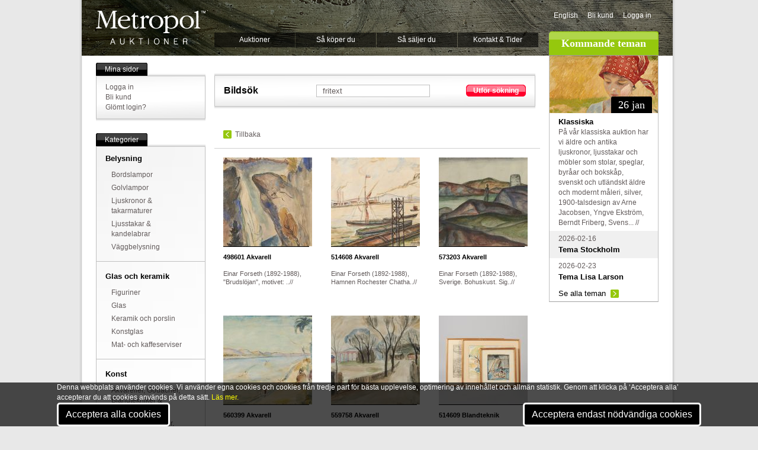

--- FILE ---
content_type: text/html; Charset=utf-8
request_url: https://www.metropol.se/press/bildbank/bildarkiv/default.asp?beskrivning=einar%20forseth
body_size: 40836
content:
<!DOCTYPE html PUBLIC "-//W3C//DTD XHTML 1.0 Transitional//EN"	"http://www.w3.org/TR/xhtml1/DTD/xhtml1-transitional.dtd">

<html xmlns="http://www.w3.org/1999/xhtml" xml:lang="en" lang="en">
<head>
	<meta http-equiv="Content-Type" content="text/html; charset=ISO-8859-1">

	<TITLE>Metropol Auktioner</TITLE>
		
		<div id="cookies">
			<div class="container">
				<div class="subcontainer">
					<div class="cookies">
						<p>Denna webbplats använder cookies. Vi använder egna cookies och cookies från tredje part för bästa upplevelse, optimering av innehållet och allmän statistik. Genom att klicka på ‘Acceptera alla’ accepterar du att cookies används på detta sätt.
						<a href="/metropol/aboutweb/?PageRef={C467E43A-AF37-4D67-A13E-2B0424972ED9}">Läs mer.</a></p>
						<button onclick="location.href='/cookies/okay/all/'" id="cookies-btn">Acceptera alla cookies</button>&nbsp;						<button onclick="location.href='/cookies/okay/diet/'" id="cookies-btn">Acceptera endast nödvändiga cookies</button>
					</div>						
				</div>			
			</div>
		</div>
		
	<meta name="language" content="sv" />					
				
					
	<meta name="description" content="Auktioner med design och antikviteter, konst och inredningsdetaljer och dekorativa f&ouml;rem&aring;l" />
	<meta name="keywords" content="auktion, auktion online, auktion stockholm, auktioner, accessoarer, vintage, biedermeier furniture, fine art, heminredning, inredning, k&ouml;p, k&ouml;p och s&auml;lj, k&ouml;p s&auml;lj, m&ouml;bler, m&ouml;bler, inredning, online auction, scandinavian antique, antique chairs, antique chandeliers, antique desks, antique pine furniture, antique sweden, art auction, art auctions, auction, auction house, auction houses, auctioneers, auctions" /> 
	<meta property="fb:admins" content="717377903" />
	<meta property="og:type" content="article" />
	
		<link rel="image_src" href="https://www.metropol.se/images/metropol_fb.jpg" />
		<meta property="og:image" content="https://www.metropol.se/images/metropol_fb.jpg" />
		<meta property="og:title" content="Metropol Auktioner, Stockholm" /> 		
	
	

	
	
	
	<!--/press/bildbank/bildarkiv/default.asp-->
	
	<link rel="stylesheet" href="/includes/css/cookies_style.css" type="text/css" title="no title" charset="ISO-8859-1" />	<link rel="stylesheet" href="/includes/css/reset.css" type="text/css" title="no title" charset="ISO-8859-1" />
	<link rel="stylesheet" href="/includes/css/style.css" type="text/css" title="no title" charset="ISO-8859-1" />
	<LINK rel="shortcut icon" href="/images/meticon.ico" />
	
		
	<script src="/includes/js/jquery2.js" type="text/javascript" charset="ISO-8859-1"></script>
	<script src="/includes/js/jquery.tipsy.js" type="text/javascript" charset="ISO-8859-1"></script>

		
	<script type="text/javascript" charset="ISO-8859-1"> 
	$(document).ready(function () {
		$('.info').tipsy({ gravity: 'sw' });
		$(".fadebakg_wrap").children(".sidebar_content").css("border","0");
		$(".fadebakg_wrap").wrap("<div class='shadow-top'>" +
		 "<div class='shadow-bottom'></div></div>");
		 	 $(".shadow-top").parent(".post").css("border","0");
		 	 $(".shadow-top").parent(".post").css("width","auto");
		 	
    var tabContainers = $('div.tabcontent > ul');
    
    $('div.tabs ul.tabNavigation li a').click(function () {
        tabContainers.hide().filter(this.hash).show();
        
        $('div.tabs ul.tabNavigation a').removeClass('active');
        $(this).addClass('active');
        
        return false;
    }).filter(':first').click();

	
    var tabContainers2 = $('div.tabcontent2 > ul');
    
    $('div.tabs ul.tabNavigation2 a').click(function () {
        tabContainers2.hide().filter(this.hash).show();
        
        $('div.tabs ul.tabNavigation2 a').removeClass('active');
        $(this).addClass('active');
        
        return false;
    }).filter(':first').click();
	
	});
	
		
		var fonster = null;
		  function oppna(url) {
		      if(!fonster || fonster.closed) {
		        fonster = window.open("", "subwin", "scrollbars,resizable,width=1024,height=760,left=0,top=0");
		        fonster.location.href = url
		        fonster.focus();
		      } else {
		        fonster.location.href = url;
		        fonster.focus();
		      }
		  }
		
	</script>
	
	<!--[if lt IE 8]>
		<style type="text/css">
 		 .fadebakg {
	display:none;
		
		
}		</style>
	<![endif]-->
	
	
		<style type="text/css"> 
	#pagewrapper-bakg
	{
	    POSITION: relative;
	    PADDING-BOTTOM: 0px;
	    PADDING-LEFT: 24px;
	    WIDTH: 950px;
	    PADDING-RIGHT: 24px;
	    BACKGROUND: url(/images/topimages/JOF0012.jpg) no-repeat center top;
	    PADDING-TOP: 0px
	}	
	</style> 
</head>
	
<body>
<div id="pagewrapper">
	<div id="pagewrapper-bakg">
<div id="header">
	<a href="/start" id="logo">Metropol</a><!--End Logo -->
	<ul id="nav">
		<li><a href="/auktioner">Auktioner</a><!-- Auktioner  -->			<ul> 
				<li><a href="/auktioner/Default.asp?PageRef={325450CE-E007-43B8-8341-773DEDBC970F}">Kataloger</a></li> <!-- Kataloger -->
				<li><a href="/auktioner/Default.asp?PageRef={E9399F39-8B7C-4D72-8F3C-39A3F9439F12}">Resultat</a></li><!-- Resultat --> 
				<li><a href="/tema/">Teman</a></li><!-- Teman --> 
				<li><a href="/klassiska">Klassiska</a></li><!-- Klassiska --> 
				<li><a href="/auctions/highlights.asp">H&ouml;jdpunkter</a></li> <!-- H&ouml;jdpunkter --><li><a href="/aktuellt/">Aktuellt</a></li> <!-- Aktuellt -->				
			</ul>		</li>
		<li><a href="/help/kopa/">S&aring; k&ouml;per du</a><!-- S&aring; k&ouml;per du -->
			<ul> 
				<li><a href="/help/kopa/">K&ouml;pguide</a></li> <!-- K&ouml;pguide --><li><a href="/presentkort">Presentkort</a></li><!-- presentkort -->
				<li><a href="/help/kopa/Default.asp?PageRef={42249BFD-064D-4964-8A2E-71FC7B7ECE5E}">K&ouml;pevillkor</a></li><!-- K&ouml;pevillkor --> 
			</ul>		</li>				<li><a href="/help/salja/default.asp?page=1000">S&aring; s&auml;ljer du</a><!-- S&aring; s&auml;ljer du -->			<ul> 
				<li><a href="/help/salja/guide.asp">S&auml;ljguide</a></li> <!-- S&auml;ljguide -->
				<li><a href="/help/salja/villkor">S&auml;ljvillkor</a></li><!-- S&auml;ljvillkor --> 
				<li><a href="/auctions/highlights.asp">H&ouml;jdpunkter</a></li> <!-- H&ouml;jdpunkter -->				<li><a href="/online_valuation/">V&auml;rdering online</a></li> <!-- V&auml;rdering online -->
			</ul>		</li>		<li><a href="/metropol/kontakt/">Kontakt & Tider</a><!-- Kontakt --> 
			<ul> 
				<li><a href="/metropol/kontakt/Default.asp?PageRef={B068877F-0A9E-4B77-8178-34E39D23CEC2}">Visning och auktion</a></li> <!-- Visning och auktion -->
				<li><a href="/metropol/kontakt/Default.asp?PageRef={9EE78021-3891-467A-8AA0-F2842FB9F838}">Inl&auml;mning och v&auml;rdering</a></li><!-- Inl&auml;mning och v&auml;rdering --> 
				<li><a href="/metropol/kontakt/Default.asp?PageRef={E276968B-FCFA-45BB-96AC-40F42A8AA8B0}">Kassa och utl&auml;mning</a></li> <!-- Kassa och utl&auml;mning -->				<li><a href="/metropol/kontakt/Default.asp?PageRef={0E3CF937-AC3B-4214-B2A0-D04012A215A9}">Telefonv&auml;xel, mail</a></li> <!-- Telefonv&auml;xel, mail -->				<li><a href="/online_valuation/">V&auml;rdering online</a></li> <!-- V&auml;rdering online -->
			</ul>		</li>
	</ul><!--End Nav -->		
	<div id="top_rightcol">
		<ul id="meta">
			<li><a HREF="/start/loader.asp?language=2&url=/press/bildbank/bildarkiv/default.asp*1*beskrivning=einar%20forseth">English</a></li>							<li><a href="/mypage/newaccount/">Bli kund</a></li>				<li><a href="/login/?verAddress=/press/bildbank/bildarkiv/default.asp?beskrivning=einar%20forseth">Logga in</a></li>			
		</ul>		
		<h2 class="kommandeteman">Kommande teman</h2><!--Kommande Teman-->
	</div><!--End Top_Rightcol -->
</div><!--End Header -->
	
<div id="main">
	<div id="leftcol">
		<div class="sidebar_wrap">
			<ul class="sidebar_header"><li class="start"></li><li>Mina sidor</li><li class="end"></li></ul><!--Mina sidor-->
			<div class="fadebakg_wrap">
				<img src="/images/module/fadebakg.jpg" class="fadebakg" alt="bakg" />
			<div class="sidebar_content">
				<ul>
									<li><a href="/login/?verAddress=/press/bildbank/bildarkiv/default.asp?beskrivning=einar%20forseth">Logga in</a></li>					<li><a href="/mypage/newaccount/">Bli kund</a></li>
					<li><a href="/mypage/newaccount/register.asp?PageRef={81C80034-1192-40F3-AB4E-92BD86BD95DD}">Gl&ouml;mt login?</a></li> <!-- Gl&ouml;mt login -->
									
				</ul>
			</div>
			</div><!-- End Fadebakg_wrap -->
		</div><!--End Sidebar_wrap -->

		<div class="sidebar_wrap">
			<ul class="sidebar_header"><li class="start"></li><li>Kategorier</li><li class="end"></li></ul><!--Kategorier-->
			<div class="fadebakg_wrap">
				<img src="/images/module/fadebakg.jpg" class="fadebakg" alt="bakg" />
			<div class="sidebar_content">
				<ul>
<!-- 2025-10-22 03:51:52 -->
<li><a href='/auctions/loadgroup.asp?LoadGroup={BECBF97F-088A-11D8-A3D6-00034732C930}'><H3>Belysning</H3></a><ul>
			<LI><a href='/auctions/loadcat.asp?Loadcat=61'>Bordslampor</A></LI>
			<LI><a href='/auctions/loadcat.asp?Loadcat=62'>Golvlampor</A></LI>
			<LI><a href='/auctions/loadcat.asp?Loadcat=63'>Ljuskronor & takarmaturer</A></LI>
			<LI><a href='/auctions/loadcat.asp?Loadcat=23'>Ljusstakar & kandelabrar</A></LI>
			<LI><a href='/auctions/loadcat.asp?Loadcat=64'>Väggbelysning</A></LI></ul></li><li><a href='/auctions/loadgroup.asp?LoadGroup={BECBF96C-088A-11D8-A3D6-00034732C930}'><H3>Glas och keramik</H3></a><ul>
			<LI><a href='/auctions/loadcat.asp?Loadcat=41'>Figuriner</A></LI>
			<LI><a href='/auctions/loadcat.asp?Loadcat=8'>Glas</A></LI>
			<LI><a href='/auctions/loadcat.asp?Loadcat=6'>Keramik och porslin</A></LI>
			<LI><a href='/auctions/loadcat.asp?Loadcat=90'>Konstglas</A></LI>
			<LI><a href='/auctions/loadcat.asp?Loadcat=31'>Mat- och kaffeserviser</A></LI></ul></li><li><a href='/auctions/loadgroup.asp?LoadGroup={BECBF955-088A-11D8-A3D6-00034732C930}'><H3>Konst</H3></a><ul>
			<LI><a href='/auctions/loadcat.asp?Loadcat=1'>Akvareller, Gouacher, Blandtekniker & Teckningar</A></LI>
			<LI><a href='/auctions/loadcat.asp?Loadcat=44'>Etsningar, Gravyrer, Träsnitt & Kopparstick</A></LI>
			<LI><a href='/auctions/loadcat.asp?Loadcat=5'>Konst, övrigt, Tryck m.m.</A></LI>
			<LI><a href='/auctions/loadcat.asp?Loadcat=43'>Litografier</A></LI>
			<LI><a href='/auctions/loadcat.asp?Loadcat=19'>Oljemålningar</A></LI>
			<LI><a href='/auctions/loadcat.asp?Loadcat=34'>Ramar</A></LI>
			<LI><a href='/auctions/loadcat.asp?Loadcat=16'>Skulptur & konsthantverk</A></LI></ul></li><li><a href='/auctions/loadgroup.asp?LoadGroup={BECBF964-088A-11D8-A3D6-00034732C930}'><H3>Möbler</H3></a><ul>
			<LI><a href='/auctions/loadcat.asp?Loadcat=12'>Bord</A></LI>
			<LI><a href='/auctions/loadcat.asp?Loadcat=11'>Byråar, sekretärer</A></LI>
			<LI><a href='/auctions/loadcat.asp?Loadcat=35'>Kistor</A></LI>
			<LI><a href='/auctions/loadcat.asp?Loadcat=2'>Matsalsgrupper</A></LI>
			<LI><a href='/auctions/loadcat.asp?Loadcat=14'>Möbler, övrigt</A></LI>
			<LI><a href='/auctions/loadcat.asp?Loadcat=40'>Sittgrupper</A></LI>
			<LI><a href='/auctions/loadcat.asp?Loadcat=9'>Skåp & hyllor</A></LI>
			<LI><a href='/auctions/loadcat.asp?Loadcat=39'>Soffor</A></LI>
			<LI><a href='/auctions/loadcat.asp?Loadcat=10'>Stolar & Fåtöljer</A></LI>
			<LI><a href='/auctions/loadcat.asp?Loadcat=51'>Trädgård</A></LI></ul></li><li><a href='/auctions/loadgroup.asp?LoadGroup={BECBF985-088A-11D8-A3D6-00034732C930}'><H3>Silver och metall</H3></a><ul>
			<LI><a href='/auctions/loadcat.asp?Loadcat=33'>Koppar, Mässing & Tenn</A></LI>
			<LI><a href='/auctions/loadcat.asp?Loadcat=22'>Metallföremål, övrigt</A></LI>
			<LI><a href='/auctions/loadcat.asp?Loadcat=13'>Silver & nysilver</A></LI></ul></li><li><a href='/auctions/loadgroup.asp?LoadGroup={7589D8B4-223F-4535-837F-C6B3F6E4801F}'><H3>Ur & klockor</H3></a><ul>
			<LI><a href='/auctions/loadcat.asp?Loadcat=70'>Armbandsur</A></LI>
			<LI><a href='/auctions/loadcat.asp?Loadcat=71'>Bordsur</A></LI>
			<LI><a href='/auctions/loadcat.asp?Loadcat=74'>Golvur</A></LI>
			<LI><a href='/auctions/loadcat.asp?Loadcat=72'>Väggur</A></LI>
			<LI><a href='/auctions/loadcat.asp?Loadcat=73'>Övriga ur</A></LI></ul></li><li><a href='/auctions/loadgroup.asp?LoadGroup={BECBF972-088A-11D8-A3D6-00034732C930}'><H3>Övrigt</H3></a><ul>
			<LI><a href='/auctions/loadcat.asp?Loadcat=53'>Böcker & Kartor</A></LI>
			<LI><a href='/auctions/loadcat.asp?Loadcat=0'>Diverse</A></LI>
			<LI><a href='/auctions/loadcat.asp?Loadcat=45'>Frimärken, Mynt & Vykort</A></LI>
			<LI><a href='/auctions/loadcat.asp?Loadcat=30'>Leksaker</A></LI>
			<LI><a href='/auctions/loadcat.asp?Loadcat=15'>Mattor</A></LI>
			<LI><a href='/auctions/loadcat.asp?Loadcat=20'>Musikinstrument</A></LI>
			<LI><a href='/auctions/loadcat.asp?Loadcat=47'>Nautica</A></LI>
			<LI><a href='/auctions/loadcat.asp?Loadcat=18'>Smycken</A></LI>
			<LI><a href='/auctions/loadcat.asp?Loadcat=7'>Speglar</A></LI>
			<LI><a href='/auctions/loadcat.asp?Loadcat=46'>Teknika</A></LI>
			<LI><a href='/auctions/loadcat.asp?Loadcat=52'>Textilier & Vintage</A></LI>
			<LI><a href='/auctions/loadcat.asp?Loadcat=21'>Vapen & Militaria</A></LI>
<!-- // 2025-10-22 03:51:52 // -->	
	
	

				</ul>
			</div>
			</div><!-- End Fadebakg_wrap -->			
		</div><!--End Sidebar_wrap -->
	
	<a href="https://www.metropol.se/mypage/payonline/"><img src="/images/Elements/paymethods.png" border=0 alt="" width=170 height=55></a>		
	</div><!--End Leftcol -->
	
	<div id="maincol">		 
			<!-- S&ouml;KRUTA S&ouml;KRUTA S&ouml;KRUTA S&ouml;KRUTA S&ouml;KRUTA S&ouml;KRUTA S&ouml;KRUTA S&ouml;KRUTA S&ouml;KRUTA     -->
		
	
		<!-- S&ouml;KRUTAN S&ouml;KRUTAN S&ouml;KRUTAN S&ouml;KRUTAN S&ouml;KRUTAN  -->
		<!-- S&ouml;KRUTAN S&ouml;KRUTAN S&ouml;KRUTAN S&ouml;KRUTAN S&ouml;KRUTAN  -->

		<div class="post">
			<div class="fadebakg_wrap">
				<img src="/images/module/fadebakg.jpg" class="fadebakg" alt="bakg" />
			<div id="search" class="content">


				<form name="input" action="" method="post">
				<table>
				<tr><td class="searchtitle" style="text-align: left;">Bilds&ouml;k</td><td><input type="text" name="Beskrivning" value="fritext" onfocus="if (this.value == 'fritext') {this.value=''}" /></td>
					<td>
						<ul class="button_red_wrap"><li><a onClick="$('#search form').submit();return false;" href="#"></a><ul class="button_red"><li class="start"></li><li><a onClick="$('#search form').submit();return false;" href="#">Utf&ouml;r s&ouml;kning</a></li><li class="end"></li></ul></li></ul>						
					</td>
				</tr>
				</table>					
				</form>
		
	
			</div><!--End Content -->
			</div><!--End Post -->
		</div><!--End Post -->

		<!-- S&ouml;KRUTAN S&ouml;KRUTAN S&ouml;KRUTAN S&ouml;KRUTAN S&ouml;KRUTAN  -->
		<!-- S&ouml;KRUTAN S&ouml;KRUTAN S&ouml;KRUTAN S&ouml;KRUTAN S&ouml;KRUTAN  -->		


		 
		<!-- S&ouml;KRUTA S&ouml;KRUTA S&ouml;KRUTA S&ouml;KRUTA S&ouml;KRUTA S&ouml;KRUTA S&ouml;KRUTA S&ouml;KRUTA S&ouml;KRUTA     -->
		
		 
		
		
				<!-- S&ouml;KRUTA S&ouml;KRUTA S&ouml;KRUTA S&ouml;KRUTA S&ouml;KRUTA S&ouml;KRUTA S&ouml;KRUTA S&ouml;KRUTA S&ouml;KRUTA     -->
		
			<div class="content"><a class="prev" href="/tema">Tillbaka</a></div>
			<hr style="clear:both;" />
			<div class="content"><ul class='list-4col_NEW'>
				<li><div class="zoomstarimage">
										<A HREF="detail.asp?ref={821A74D8-D07E-458A-9B68-00DBD597D6AD}">						<img src="http://www.metropol.se/imagebank/thumbs/1001/{821A74D8-D07E-458A-9B68-00DBD597D6AD}.jpg" alt="498601&nbsp;Akvarell" /></A>
					</div>					<A HREF="detail.asp?ref={821A74D8-D07E-458A-9B68-00DBD597D6AD}"><STRONG>498601</STRONG>&nbsp;Akvarell</a> <br /> Einar Forseth (1892-1988), "Brudslöjan", motivet: ..// <br />
															
			
				<li><div class="zoomstarimage">
										<A HREF="detail.asp?ref={57A6F68D-BC44-496F-9BFA-58A9507F9ADA}">						<img src="http://www.metropol.se/imagebank/thumbs/1001/{57A6F68D-BC44-496F-9BFA-58A9507F9ADA}.jpg" alt="514608&nbsp;Akvarell" /></A>
					</div>					<A HREF="detail.asp?ref={57A6F68D-BC44-496F-9BFA-58A9507F9ADA}"><STRONG>514608</STRONG>&nbsp;Akvarell</a> <br /> Einar Forseth (1892-1988), Hamnen Rochester Chatha..// <br />
															
			
				<li><div class="zoomstarimage">
										<A HREF="detail.asp?ref={843DF456-8D55-454C-9C56-280D6CC3FD17}">						<img src="http://www.metropol.se/imagebank/thumbs/1001/{843DF456-8D55-454C-9C56-280D6CC3FD17}.jpg" alt="573203&nbsp;Akvarell" /></A>
					</div>					<A HREF="detail.asp?ref={843DF456-8D55-454C-9C56-280D6CC3FD17}"><STRONG>573203</STRONG>&nbsp;Akvarell</a> <br /> Einar Forseth (1892-1988), Sverige. Bohuskust. Sig..// <br />
															
			</ul><ul class='list-4col_NEW'>
				<li><div class="zoomstarimage">
										<A HREF="detail.asp?ref={7565A0AE-7BA1-4534-869D-715FF83DBCEB}">						<img src="http://www.metropol.se/imagebank/thumbs/1001/{7565A0AE-7BA1-4534-869D-715FF83DBCEB}.jpg" alt="560399&nbsp;Akvarell" /></A>
					</div>					<A HREF="detail.asp?ref={7565A0AE-7BA1-4534-869D-715FF83DBCEB}"><STRONG>560399</STRONG>&nbsp;Akvarell</a> <br /> Einar Forseth (1892-1988), Sverige. Nordafrika, 20x26 <br />
															
			
				<li><div class="zoomstarimage">
										<A HREF="detail.asp?ref={A6812F27-8982-468F-AA83-5F9B138E6725}">						<img src="http://www.metropol.se/imagebank/thumbs/1001/{A6812F27-8982-468F-AA83-5F9B138E6725}.jpg" alt="559758&nbsp;Akvarell" /></A>
					</div>					<A HREF="detail.asp?ref={A6812F27-8982-468F-AA83-5F9B138E6725}"><STRONG>559758</STRONG>&nbsp;Akvarell</a> <br /> Einar Forseth (1892-1988), Sverige. Signerad. 1930..// <br />
															
			
				<li><div class="zoomstarimage">
										<A HREF="detail.asp?ref={517FF731-8171-457D-A610-4C80BD05AE29}">						<img src="http://www.metropol.se/imagebank/thumbs/1001/{517FF731-8171-457D-A610-4C80BD05AE29}.jpg" alt="514609&nbsp;Blandteknik" /></A>
					</div>					<A HREF="detail.asp?ref={517FF731-8171-457D-A610-4C80BD05AE29}"><STRONG>514609</STRONG>&nbsp;Blandteknik</a> <br /> 3 st, Einar Forseth (1892-1988), Figurer, motivet:..// <br />
															
			</ul><ul class='list-4col_NEW'>
				<li><div class="zoomstarimage">
										<A HREF="detail.asp?ref={2DB87B26-6AAD-41AD-B684-B3AB8BDAC3B1}">						<img src="http://www.metropol.se/imagebank/thumbs/1001/{2DB87B26-6AAD-41AD-B684-B3AB8BDAC3B1}.jpg" alt="457551&nbsp;Blandteknik" /></A>
					</div>					<A HREF="detail.asp?ref={2DB87B26-6AAD-41AD-B684-B3AB8BDAC3B1}"><STRONG>457551</STRONG>&nbsp;Blandteknik</a> <br /> Einar Forseth (1892-1988), Hjärta, 47x40 <br />
															
			
				<li><div class="zoomstarimage">
										<A HREF="detail.asp?ref={FF8F3B0C-C8A7-4B4C-B6E4-8534A9A30770}">						<img src="http://www.metropol.se/imagebank/thumbs/1001/{FF8F3B0C-C8A7-4B4C-B6E4-8534A9A30770}.jpg" alt="468552&nbsp;Blandteknik" /></A>
					</div>					<A HREF="detail.asp?ref={FF8F3B0C-C8A7-4B4C-B6E4-8534A9A30770}"><STRONG>468552</STRONG>&nbsp;Blandteknik</a> <br /> Einar Forseth (1892-1988), Istanbul, 1926, 25x35 <br />
															
			
				<li><div class="zoomstarimage">
										<A HREF="detail.asp?ref={7F3B314B-4919-4101-AD1B-82ACF15C4881}">						<img src="http://www.metropol.se/imagebank/thumbs/1001/{7F3B314B-4919-4101-AD1B-82ACF15C4881}.jpg" alt="658345&nbsp;Blandteknik" /></A>
					</div>					<A HREF="detail.asp?ref={7F3B314B-4919-4101-AD1B-82ACF15C4881}"><STRONG>658345</STRONG>&nbsp;Blandteknik</a> <br /> Einar Forseth (1892-1988), Sverige. Ej signerad, b..// <br />
															
			</ul><ul class='list-4col_NEW'>
				<li><div class="zoomstarimage">
										<A HREF="detail.asp?ref={32951B2D-81C7-4501-9546-41218BF3926D}">						<img src="http://www.metropol.se/imagebank/thumbs/1001/{32951B2D-81C7-4501-9546-41218BF3926D}.jpg" alt="666170&nbsp;Blandteknik" /></A>
					</div>					<A HREF="detail.asp?ref={32951B2D-81C7-4501-9546-41218BF3926D}"><STRONG>666170</STRONG>&nbsp;Blandteknik</a> <br /> Einar Forseth (1892-1988), Sverige. Kvinna med böc..// <br />
															
			
				<li><div class="zoomstarimage">
										<A HREF="detail.asp?ref={8B0BE67F-5400-4DF4-B852-2F372642C3A6}">						<img src="http://www.metropol.se/imagebank/thumbs/1001/{8B0BE67F-5400-4DF4-B852-2F372642C3A6}.jpg" alt="641058&nbsp;Blandteknik" /></A>
					</div>					<A HREF="detail.asp?ref={8B0BE67F-5400-4DF4-B852-2F372642C3A6}"><STRONG>641058</STRONG>&nbsp;Blandteknik</a> <br /> Einar Forseth (1892-1988), Sverige. Religiöst moti..// <br />
															
			
				<li><div class="zoomstarimage">
										<A HREF="detail.asp?ref={F4B28966-9552-4942-A8DD-B625476E2952}">						<img src="http://www.metropol.se/imagebank/thumbs/1001/{F4B28966-9552-4942-A8DD-B625476E2952}.jpg" alt="654358&nbsp;Blandteknik" /></A>
					</div>					<A HREF="detail.asp?ref={F4B28966-9552-4942-A8DD-B625476E2952}"><STRONG>654358</STRONG>&nbsp;Blandteknik</a> <br /> Einar Forseth (1892-1988), Sverige. Signerad, komp..// <br />
															
			</ul><ul class='list-4col_NEW'>
				<li><div class="zoomstarimage">
										<A HREF="detail.asp?ref={20873978-B43E-421C-8160-31C6F493F0F4}">						<img src="http://www.metropol.se/imagebank/thumbs/1001/{20873978-B43E-421C-8160-31C6F493F0F4}.jpg" alt="611729&nbsp;Blandteknik" /></A>
					</div>					<A HREF="detail.asp?ref={20873978-B43E-421C-8160-31C6F493F0F4}"><STRONG>611729</STRONG>&nbsp;Blandteknik</a> <br /> Einar Forseth (1892-1988), Sverige. Signerad. Moti..// <br />
															
			
				<li><div class="zoomstarimage">
										<A HREF="detail.asp?ref={0B9AF15E-99B4-4E5A-AAA5-3EE6A9EB4ADA}">						<img src="http://www.metropol.se/imagebank/thumbs/1001/{0B9AF15E-99B4-4E5A-AAA5-3EE6A9EB4ADA}.jpg" alt="569499&nbsp;Blandteknik" /></A>
					</div>					<A HREF="detail.asp?ref={0B9AF15E-99B4-4E5A-AAA5-3EE6A9EB4ADA}"><STRONG>569499</STRONG>&nbsp;Blandteknik</a> <br /> Einar Forseth (1892-1988), Sverige. Tylösand. Sign..// <br />
															
			
				<li><div class="zoomstarimage">
										<A HREF="detail.asp?ref={80778529-2654-4E09-B6FD-77F20BF688FA}">						<img src="http://www.metropol.se/imagebank/thumbs/1001/{80778529-2654-4E09-B6FD-77F20BF688FA}.jpg" alt="513829&nbsp;Blandteknik" /></A>
					</div>					<A HREF="detail.asp?ref={80778529-2654-4E09-B6FD-77F20BF688FA}"><STRONG>513829</STRONG>&nbsp;Blandteknik</a> <br /> Einar Forseth (1892-1988), Trädgårdsmotiv, daterad..// <br />
															
			</ul><ul class='list-4col_NEW'>
				<li><div class="zoomstarimage">
										<A HREF="detail.asp?ref={5DCFB1E1-CB62-4485-8AF9-FBF3091F4521}">						<img src="http://www.metropol.se/imagebank/thumbs/1001/{5DCFB1E1-CB62-4485-8AF9-FBF3091F4521}.jpg" alt="479270&nbsp;Blandteknik" /></A>
					</div>					<A HREF="detail.asp?ref={5DCFB1E1-CB62-4485-8AF9-FBF3091F4521}"><STRONG>479270</STRONG>&nbsp;Blandteknik</a> <br /> Einar Forseth (1892-1988), Tunis 1920, 11x14 <br />
															
			
				<li><div class="zoomstarimage">
										<A HREF="detail.asp?ref={EEE4AE40-449F-4477-97F3-F3E3B6B141AA}">						<img src="http://www.metropol.se/imagebank/thumbs/1001/{EEE4AE40-449F-4477-97F3-F3E3B6B141AA}.jpg" alt="681333&nbsp;Blyertsteckning" /></A>
					</div>					<A HREF="detail.asp?ref={EEE4AE40-449F-4477-97F3-F3E3B6B141AA}"><STRONG>681333</STRONG>&nbsp;Blyertsteckning</a> <br /> Einar Forseth (1892-1988), Sverige. Motiv med Stad..// <br />
															
			
				<li><div class="zoomstarimage">
										<A HREF="detail.asp?ref={6932CC14-BEB0-4F79-83C8-E8518537D2A5}">						<img src="http://www.metropol.se/imagebank/thumbs/1001/{6932CC14-BEB0-4F79-83C8-E8518537D2A5}.jpg" alt="627888&nbsp;Färgkrita" /></A>
					</div>					<A HREF="detail.asp?ref={6932CC14-BEB0-4F79-83C8-E8518537D2A5}"><STRONG>627888</STRONG>&nbsp;Färgkrita</a> <br /> Einar Forseth (1892-1988), Sverige. Förlaga, Lands..// <br />
															
			</ul><ul class='list-4col_NEW'>
				<li><div class="zoomstarimage">
										<A HREF="detail.asp?ref={1D39ABC4-8D94-4FBE-9C16-D2E9A57D40B9}">						<img src="http://www.metropol.se/imagebank/thumbs/1001/{1D39ABC4-8D94-4FBE-9C16-D2E9A57D40B9}.jpg" alt="469215&nbsp;Färglitografi" /></A>
					</div>					<A HREF="detail.asp?ref={1D39ABC4-8D94-4FBE-9C16-D2E9A57D40B9}"><STRONG>469215</STRONG>&nbsp;Färglitografi</a> <br /> Einar Forseth (1892-1988), 'Irma, min hustru', 193..// <br />
															
			
				<li><div class="zoomstarimage">
										<A HREF="detail.asp?ref={29E4C2FB-498F-410D-9050-D0311ECBCB84}">						<img src="http://www.metropol.se/imagebank/thumbs/1001/{29E4C2FB-498F-410D-9050-D0311ECBCB84}.jpg" alt="568028&nbsp;Färglitografi" /></A>
					</div>					<A HREF="detail.asp?ref={29E4C2FB-498F-410D-9050-D0311ECBCB84}"><STRONG>568028</STRONG>&nbsp;Färglitografi</a> <br /> Einar Forseth (1892-1988), Sverige. Signerad, 100 ..// <br />
															
			
				<li><div class="zoomstarimage">
										<A HREF="detail.asp?ref={F283BF66-05EF-4B31-A4E7-2007F0DA7ECF}">						<img src="http://www.metropol.se/imagebank/thumbs/1001/{F283BF66-05EF-4B31-A4E7-2007F0DA7ECF}.jpg" alt="654666&nbsp;Goache" /></A>
					</div>					<A HREF="detail.asp?ref={F283BF66-05EF-4B31-A4E7-2007F0DA7ECF}"><STRONG>654666</STRONG>&nbsp;Goache</a> <br /> Einar Forseth (1892-1988), Sverige. "Solen", Studi..// <br />
															
			</ul><ul class='list-4col_NEW'>
				<li><div class="zoomstarimage">
										<A HREF="detail.asp?ref={E50DB8F8-F966-4FA7-B569-FE622E6B557A}">						<img src="http://www.metropol.se/imagebank/thumbs/1001/{E50DB8F8-F966-4FA7-B569-FE622E6B557A}.jpg" alt="655154&nbsp;Gouache" /></A>
					</div>					<A HREF="detail.asp?ref={E50DB8F8-F966-4FA7-B569-FE622E6B557A}"><STRONG>655154</STRONG>&nbsp;Gouache</a> <br /> Einar Forseth (1892-1988), Sverige. "Solen", Studi..// <br />
															
			
				<li><div class="zoomstarimage">
										<A HREF="detail.asp?ref={84A80FEE-7B39-46A5-8B60-159C7F60BB17}">						<img src="http://www.metropol.se/imagebank/thumbs/1001/{84A80FEE-7B39-46A5-8B60-159C7F60BB17}.jpg" alt="520157&nbsp;Gouache" /></A>
					</div>					<A HREF="detail.asp?ref={84A80FEE-7B39-46A5-8B60-159C7F60BB17}"><STRONG>520157</STRONG>&nbsp;Gouache</a> <br /> Einar Forseth (1892-1988), Sverige. Landskap med b..// <br />
															
			
				<li><div class="zoomstarimage">
										<A HREF="detail.asp?ref={16BBD1AF-599E-42F1-BC69-73E1FECA12D1}">						<img src="http://www.metropol.se/imagebank/thumbs/1001/{16BBD1AF-599E-42F1-BC69-73E1FECA12D1}.jpg" alt="654586&nbsp;Kaffe- / teser.." /></A>
					</div>					<A HREF="detail.asp?ref={16BBD1AF-599E-42F1-BC69-73E1FECA12D1}"><STRONG>654586</STRONG>&nbsp;Kaffe- / teser..</a> <br /> Lidköping. Einar Forseth (1892-1988), Sverige. 27 ..// <br />
															
			</ul><ul class='list-4col_NEW'>
				<li><div class="zoomstarimage">
										<A HREF="detail.asp?ref={16A2E0D0-209F-49C0-B2A2-A8F68BA16713}">						<img src="http://www.metropol.se/imagebank/thumbs/1001/{16A2E0D0-209F-49C0-B2A2-A8F68BA16713}.jpg" alt="487843&nbsp;Kaffeservis" /></A>
					</div>					<A HREF="detail.asp?ref={16A2E0D0-209F-49C0-B2A2-A8F68BA16713}"><STRONG>487843</STRONG>&nbsp;Kaffeservis</a> <br /> Lidköping, Einar Forseth (1892-1988), 13 del <br />
															
			
				<li><div class="zoomstarimage">
										<A HREF="detail.asp?ref={D6885857-5784-44DF-BEE9-D4EAC598753C}">						<img src="http://www.metropol.se/imagebank/thumbs/1001/{D6885857-5784-44DF-BEE9-D4EAC598753C}.jpg" alt="568293&nbsp;Kaffeservisdelar" /></A>
					</div>					<A HREF="detail.asp?ref={D6885857-5784-44DF-BEE9-D4EAC598753C}"><STRONG>568293</STRONG>&nbsp;Kaffeservisdelar</a> <br /> 20 delar, Lidköping, Einar Forseth (1892-1988), Sv..// <br />
															
			
				<li><div class="zoomstarimage">
										<A HREF="detail.asp?ref={05653591-E940-4D12-88DC-E65D298AFF49}">						<img src="http://www.metropol.se/imagebank/thumbs/1001/{05653591-E940-4D12-88DC-E65D298AFF49}.jpg" alt="491330&nbsp;Litografi" /></A>
					</div>					<A HREF="detail.asp?ref={05653591-E940-4D12-88DC-E65D298AFF49}"><STRONG>491330</STRONG>&nbsp;Litografi</a> <br /> Einar Forseth (1892-1988), Köpmantorget, Gamla Sta..// <br />
															
			</ul><ul class='list-4col_NEW'>
				<li><div class="zoomstarimage">
										<A HREF="detail.asp?ref={E1AF9C3F-2218-4403-8BD6-63C7D76DD244}">						<img src="http://www.metropol.se/imagebank/thumbs/1001/{E1AF9C3F-2218-4403-8BD6-63C7D76DD244}.jpg" alt="483710&nbsp;Litografi" /></A>
					</div>					<A HREF="detail.asp?ref={E1AF9C3F-2218-4403-8BD6-63C7D76DD244}"><STRONG>483710</STRONG>&nbsp;Litografi</a> <br /> Einar Forseth (1892-1988), Norr Mälarstrand, signe..// <br />
															
			
				<li><div class="zoomstarimage">
										<A HREF="detail.asp?ref={AD3ACA8E-FD8B-4804-AFBB-33BCB4205944}">						<img src="http://www.metropol.se/imagebank/thumbs/1001/{AD3ACA8E-FD8B-4804-AFBB-33BCB4205944}.jpg" alt="533183&nbsp;Litografi" /></A>
					</div>					<A HREF="detail.asp?ref={AD3ACA8E-FD8B-4804-AFBB-33BCB4205944}"><STRONG>533183</STRONG>&nbsp;Litografi</a> <br /> Einar Forseth (1892-1988), Sverige. 1941,37x30 <br />
															
			
				<li><div class="zoomstarimage">
										<A HREF="detail.asp?ref={8D455411-C84B-4629-9585-0279038FCB8C}">						<img src="http://www.metropol.se/imagebank/thumbs/1001/{8D455411-C84B-4629-9585-0279038FCB8C}.jpg" alt="679274&nbsp;Litografi" /></A>
					</div>					<A HREF="detail.asp?ref={8D455411-C84B-4629-9585-0279038FCB8C}"><STRONG>679274</STRONG>&nbsp;Litografi</a> <br /> Einar Forseth (1892-1988), Sverige. 3 av 51, motiv..// <br />
															
			</ul><ul class='list-4col_NEW'>
				<li><div class="zoomstarimage">
										<A HREF="detail.asp?ref={FEA846D6-280E-4F05-9443-B1B74CFDA82D}">						<img src="http://www.metropol.se/imagebank/thumbs/1001/{FEA846D6-280E-4F05-9443-B1B74CFDA82D}.jpg" alt="654724&nbsp;Litografi" /></A>
					</div>					<A HREF="detail.asp?ref={FEA846D6-280E-4F05-9443-B1B74CFDA82D}"><STRONG>654724</STRONG>&nbsp;Litografi</a> <br /> Einar Forseth (1892-1988), Sverige. Rådhuset i Sto..// <br />
															
			
				<li><div class="zoomstarimage">
										<A HREF="detail.asp?ref={05EF8FC2-7139-4A1C-91FC-19405C34900F}">						<img src="http://www.metropol.se/imagebank/thumbs/1001/{05EF8FC2-7139-4A1C-91FC-19405C34900F}.jpg" alt="557904&nbsp;Mat /kaffeservis" /></A>
					</div>					<A HREF="detail.asp?ref={05EF8FC2-7139-4A1C-91FC-19405C34900F}"><STRONG>557904</STRONG>&nbsp;Mat /kaffeservis</a> <br /> 70 delar. "Diana", Einar Forseth (1892-1988), Sver..// <br />
															
			
				<li><div class="zoomstarimage">
										<A HREF="detail.asp?ref={6AFDE3AD-261A-44CF-8A1A-59D626EE082C}">						<img src="http://www.metropol.se/imagebank/thumbs/1001/{6AFDE3AD-261A-44CF-8A1A-59D626EE082C}.jpg" alt="532436&nbsp;Mockakoppar" /></A>
					</div>					<A HREF="detail.asp?ref={6AFDE3AD-261A-44CF-8A1A-59D626EE082C}"><STRONG>532436</STRONG>&nbsp;Mockakoppar</a> <br /> 12 st, Lidköping, Einar Forseth (1892-1988), Sverige <br />
															
			</ul><ul class='list-4col_NEW'>
				<li><div class="zoomstarimage">
										<A HREF="detail.asp?ref={55FDC2BC-DD1C-421C-BC24-A78EAC4A9F05}">						<img src="http://www.metropol.se/imagebank/thumbs/1001/{55FDC2BC-DD1C-421C-BC24-A78EAC4A9F05}.jpg" alt="679011&nbsp;Oljemålning" /></A>
					</div>					<A HREF="detail.asp?ref={55FDC2BC-DD1C-421C-BC24-A78EAC4A9F05}"><STRONG>679011</STRONG>&nbsp;Oljemålning</a> <br /> Einar Forseth "Stadsmotiv". Signerad. Olja på duk...// <br />
															
			
				<li><div class="zoomstarimage">
										<A HREF="detail.asp?ref={D2068DDD-4019-4851-B9F1-57413633D1B2}">						<img src="http://www.metropol.se/imagebank/thumbs/1001/{D2068DDD-4019-4851-B9F1-57413633D1B2}.jpg" alt="486145&nbsp;Oljemålning" /></A>
					</div>					<A HREF="detail.asp?ref={D2068DDD-4019-4851-B9F1-57413633D1B2}"><STRONG>486145</STRONG>&nbsp;Oljemålning</a> <br /> Einar Forseth (1892-1988), 1943, Rådhuset, 64x54 <br />
															
			
				<li><div class="zoomstarimage">
										<A HREF="detail.asp?ref={9BA0D0D7-4E15-4595-9ACB-69F3BC4C0F9D}">						<img src="http://www.metropol.se/imagebank/thumbs/1001/{9BA0D0D7-4E15-4595-9ACB-69F3BC4C0F9D}.jpg" alt="713701&nbsp;Oljemålning" /></A>
					</div>					<A HREF="detail.asp?ref={9BA0D0D7-4E15-4595-9ACB-69F3BC4C0F9D}"><STRONG>713701</STRONG>&nbsp;Oljemålning</a> <br /> Einar Forseth (1892-1988), Sverige. "Från Gaddvike..// <br />
															
			</ul><ul class='list-4col_NEW'>
				<li><div class="zoomstarimage">
										<A HREF="detail.asp?ref={6FA1DF38-F0C3-43FE-AD7C-FB4761FBB779}">						<img src="http://www.metropol.se/imagebank/thumbs/1001/{6FA1DF38-F0C3-43FE-AD7C-FB4761FBB779}.jpg" alt="522638&nbsp;Oljemålning" /></A>
					</div>					<A HREF="detail.asp?ref={6FA1DF38-F0C3-43FE-AD7C-FB4761FBB779}"><STRONG>522638</STRONG>&nbsp;Oljemålning</a> <br /> Einar Forseth (1892-1988), Sverige. Fjällandskap, ..// <br />
															
			
				<li><div class="zoomstarimage">
										<A HREF="detail.asp?ref={335595A2-13C9-40AB-BE9B-D0ADB24C0328}">						<img src="http://www.metropol.se/imagebank/thumbs/1001/{335595A2-13C9-40AB-BE9B-D0ADB24C0328}.jpg" alt="537595&nbsp;Oljemålning" /></A>
					</div>					<A HREF="detail.asp?ref={335595A2-13C9-40AB-BE9B-D0ADB24C0328}"><STRONG>537595</STRONG>&nbsp;Oljemålning</a> <br /> Einar Forseth (1892-1988), Sverige. Kvarn, signera..// <br />
															
			
				<li><div class="zoomstarimage">
										<A HREF="detail.asp?ref={1BD0F884-0C91-40FC-8CE9-2DF77236998E}">						<img src="http://www.metropol.se/imagebank/thumbs/1001/{1BD0F884-0C91-40FC-8CE9-2DF77236998E}.jpg" alt="577306&nbsp;Oljemålning" /></A>
					</div>					<A HREF="detail.asp?ref={1BD0F884-0C91-40FC-8CE9-2DF77236998E}"><STRONG>577306</STRONG>&nbsp;Oljemålning</a> <br /> Einar Forseth (1892-1988), Sverige. Landskap. Olja..// <br />
															
			</ul><ul class='list-4col_NEW'>
				<li><div class="zoomstarimage">
										<A HREF="detail.asp?ref={B9D696B5-1EED-4431-A89F-85FF54C9953F}">						<img src="http://www.metropol.se/imagebank/thumbs/1001/{B9D696B5-1EED-4431-A89F-85FF54C9953F}.jpg" alt="614273&nbsp;Oljemålning" /></A>
					</div>					<A HREF="detail.asp?ref={B9D696B5-1EED-4431-A89F-85FF54C9953F}"><STRONG>614273</STRONG>&nbsp;Oljemålning</a> <br /> Einar Forseth (1892-1988), Sverige. Signerad, skog..// <br />
															
			
				<li><div class="zoomstarimage">
										<A HREF="detail.asp?ref={95152F3D-BE98-4A31-B300-E2F90BE0486D}">						<img src="http://www.metropol.se/imagebank/thumbs/1001/{95152F3D-BE98-4A31-B300-E2F90BE0486D}.jpg" alt="593822&nbsp;Oljemålning" /></A>
					</div>					<A HREF="detail.asp?ref={95152F3D-BE98-4A31-B300-E2F90BE0486D}"><STRONG>593822</STRONG>&nbsp;Oljemålning</a> <br /> Einar Forseth (1892-1988), Sverige. Tillskriven. U..// <br />
															
			
				<li><div class="zoomstarimage">
										<A HREF="detail.asp?ref={A11A41BE-BC27-4820-8EE7-62908A278960}">						<img src="http://www.metropol.se/imagebank/thumbs/1001/{A11A41BE-BC27-4820-8EE7-62908A278960}.jpg" alt="694817&nbsp;Pastell" /></A>
					</div>					<A HREF="detail.asp?ref={A11A41BE-BC27-4820-8EE7-62908A278960}"><STRONG>694817</STRONG>&nbsp;Pastell</a> <br /> Einar Forseth (1892-1988), Sverige. "Romsdalskom, ..// <br />
															
			</ul><ul class='list-4col_NEW'>
				<li><div class="zoomstarimage">
										<A HREF="detail.asp?ref={DCB32AEF-A5E1-498E-80E1-2BDAEBE8EDDD}">						<img src="http://www.metropol.se/imagebank/thumbs/1001/{DCB32AEF-A5E1-498E-80E1-2BDAEBE8EDDD}.jpg" alt="716842&nbsp;Pastell" /></A>
					</div>					<A HREF="detail.asp?ref={DCB32AEF-A5E1-498E-80E1-2BDAEBE8EDDD}"><STRONG>716842</STRONG>&nbsp;Pastell</a> <br /> Einar Forseth (1892-1988), Sverige. Signerad, "Hun..// <br />
															
			
				<li><div class="zoomstarimage">
										<A HREF="detail.asp?ref={F393BD17-56F9-4D58-BCF3-064406CEFECB}">						<img src="http://www.metropol.se/imagebank/thumbs/1001/{F393BD17-56F9-4D58-BCF3-064406CEFECB}.jpg" alt="706567&nbsp;Teservis" /></A>
					</div>					<A HREF="detail.asp?ref={F393BD17-56F9-4D58-BCF3-064406CEFECB}"><STRONG>706567</STRONG>&nbsp;Teservis</a> <br /> Lidköping, 13 del + 2 extra fat, Einar Forseth (18..// <br />
															
			
				<li><div class="zoomstarimage">
										<A HREF="detail.asp?ref={7B8379D5-A133-4E96-9B14-E64A6773D381}">						<img src="http://www.metropol.se/imagebank/thumbs/1001/{7B8379D5-A133-4E96-9B14-E64A6773D381}.jpg" alt="506463&nbsp;Tusch" /></A>
					</div>					<A HREF="detail.asp?ref={7B8379D5-A133-4E96-9B14-E64A6773D381}"><STRONG>506463</STRONG>&nbsp;Tusch</a> <br /> Einar Forseth (1892-1988), Örn, 11x10 <br />
															
			</ul></div><!--end first content -->
			
			
		
	</div><!--End Maincol -->
	
	<div id="rightcol">
			

					
					
					<!-- S T A R T  -->
					
					
							<!-- KOMMANDE TEMAN KOMMANDE TEMAN KOMMANDE TEMAN  -->							<!-- KOMMANDE TEMAN KOMMANDE TEMAN KOMMANDE TEMAN  -->
							<ul class="sidebar_content" id="kommandeteman">	
							<li><img src="/tema/themes/{07AC26A3-F579-4D98-B07B-C621E306EFB0}_183x97.jpg" alt="Klassiska" />
							<ul class="date_tab"><li class="start"></li><li><h2>26 jan</h2></li><li class="end"></li></ul><div><A HREF="/tema/klassiska/1755"><h3>Klassiska</h3></A><p>På vår klassiska auktion har vi äldre och antika ljuskronor, ljusstakar och möbler som stolar, speglar, byråar och bokskåp, svenskt och utländskt äldre och modernt måleri, silver, 1900-talsdesign av Arne Jacobsen, Yngve Ekström, Berndt Friberg, Svens... // </p></div>							</li>																								<li class=odd><div><p>2026-02-16</p><A HREF="/tema/stockholm/1759"><h3>Tema Stockholm</h3></A></div></li>
																<li ><div><p>2026-02-23</p><A HREF="/tema/lisa_larson/1763"><h3>Tema Lisa Larson</h3></A></div></li>
								
									<li><div><p><a class="readmore" href="/tema/">Se alla teman</a></p></div></li>								
							</ul>
							<br style="clear:both;" />							<!-- KOMMANDE TEMAN KOMMANDE TEMAN KOMMANDE TEMAN  -->							<!-- KOMMANDE TEMAN KOMMANDE TEMAN KOMMANDE TEMAN  -->
 				
				<!-- This part was created 2026-01-20 22:15:03 ------------------------- -->
				
				<!-- E N D  -->
				
														
		</div><!--End Rightcol -->
	
</div><!--End Main -->




		


		<!-- BOTTOM NAVIGATION BOTTOM NAVIGATION BOTTOM NAVIGATION BOTTOM NAVIGATION     -->
		<!-- BOTTOM NAVIGATION BOTTOM NAVIGATION BOTTOM NAVIGATION BOTTOM NAVIGATION     -->

		<br style="clear:both"/>
<div id="footer">
	<div class="fadebakg_wrap">
		<img src="/images/module/fadebakg.jpg" class="fadebakg" alt="bakg" />
		<div class="sidebar_content">
	<ul>
		<li><h3>Öppettider</h3><ul><li><a href="/metropol/kontakt/Default.asp?PageRef={B068877F-0A9E-4B77-8178-34E39D23CEC2}">Visning</a></li><li><a href="/metropol/kontakt/Default.asp?PageRef={9EE78021-3891-467A-8AA0-F2842FB9F838}">Inlämning och värdering</a></li><li><a href="/metropol/kontakt/Default.asp?PageRef={E276968B-FCFA-45BB-96AC-40F42A8AA8B0}/">Kassa och utlämning</a></li></ul></li>
		<li><h3>Om Metropol</h3><ul><li><a href="/Metropol">F&ouml;retaget</a></li><li><a href="/Metropol/medarbetare/">Medarbetare</a></li><li><a href="/Metropol/rekrytering/">Jobba p&aring; Metropol</a></li></ul></li>
		<li><h3>Om hemsidan</h3><ul><li><a href="/metropol/aboutweb.asp?PageRef={A8774082-304D-4735-BE94-BE3FCC6BDCF8}">Integritet</a></li><li><a href="/metropol/aboutweb.asp?PageRef={C467E43A-AF37-4D67-A13E-2B0424972ED9}">Cookies</a></li></ul></li>
		<li><h3>Press och nyheter</h3><ul><li><a href="/press/default.asp?PageRef={ED3406B3-98BD-41F1-A54E-0A5443C9E75E}">Nyhetsbrev</a></li><li><a href="/press/default.asp?PageRef={A2D4A04F-024D-40B5-8748-E75299469405}">Pressbilder</a></li><li><a href="/press/default.asp?PageRef={0CC58F41-75CC-41DE-92FC-3F180CC51B71}">Presskontakt</a></li></ul></li>
	</ul>
	</div>
	</div><!--End fadebakg_wrap -->
	
</div><!--End Footer -->
	<br><br>
 <br style="clear:both"/>
</div>
</div><!--End Pagewrapper -->

<script>
  (function(i,s,o,g,r,a,m){i['GoogleAnalyticsObject']=r;i[r]=i[r]||function(){
  (i[r].q=i[r].q||[]).push(arguments)},i[r].l=1*new Date();a=s.createElement(o),
  m=s.getElementsByTagName(o)[0];a.async=1;a.src=g;m.parentNode.insertBefore(a,m)
  })(window,document,'script','//www.google-analytics.com/analytics.js','ga');

  ga('create', 'UA-1551567-1', 'auto');
  ga('send', 'pageview');

</script>




</body>
</html>	
		<!-- BOTTOM NAVIGATION BOTTOM NAVIGATION BOTTOM NAVIGATION BOTTOM NAVIGATION     -->
		<!-- BOTTOM NAVIGATION BOTTOM NAVIGATION BOTTOM NAVIGATION BOTTOM NAVIGATION     -->
		
		
		